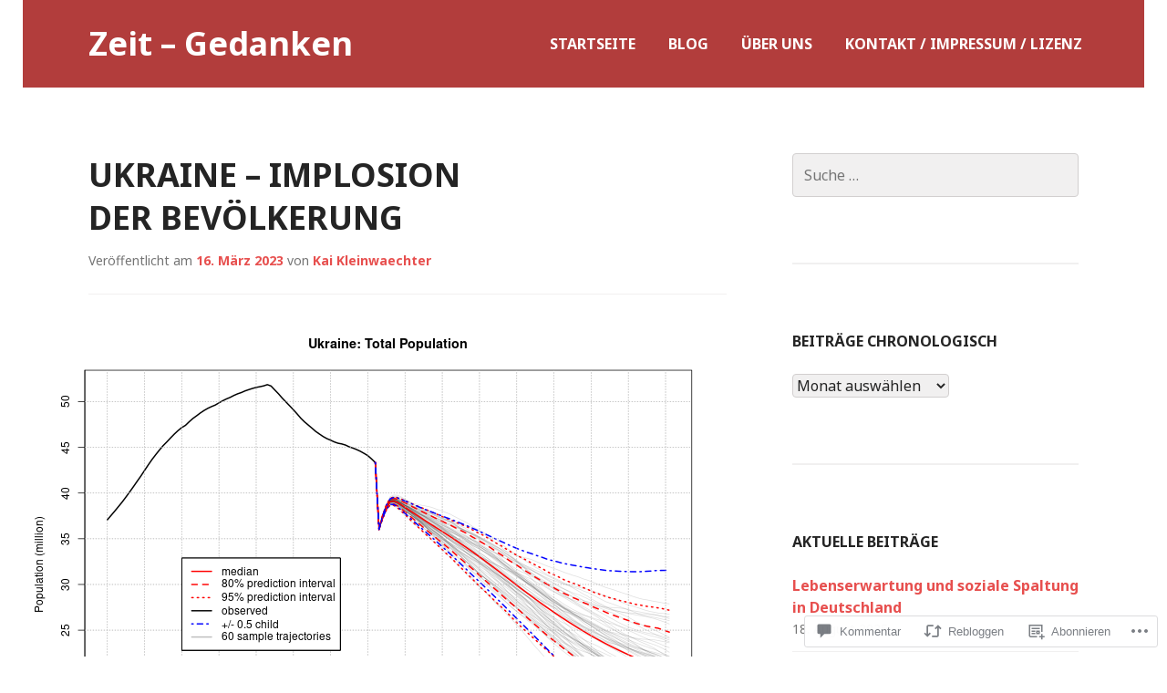

--- FILE ---
content_type: text/css;charset=utf-8
request_url: https://s0.wp.com/?custom-css=1&csblog=8QUoD&cscache=6&csrev=2
body_size: -121
content:
.post-thumbnail img{margin:auto}